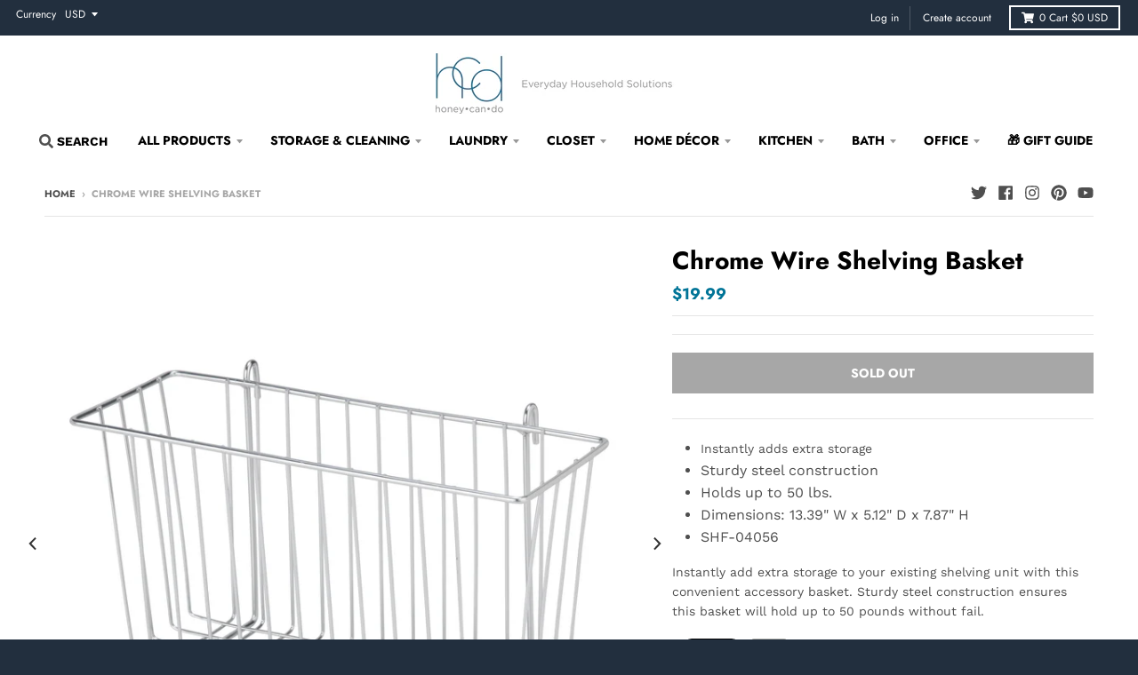

--- FILE ---
content_type: text/javascript
request_url: https://zooomyapps.com/backinstock/zooomybackinstock.js
body_size: 4971
content:
var zooomyBT= ($js)=>{
		var shop = "";
		var lang_s = "";
		var customer_email = "";
		var customer_name = "";
		var scripts = document.getElementsByTagName('script');
		for (var i = 0, l = scripts.length; i < l; i++) {
			if (scripts[i].getAttribute('data-shop') != null) {
				shop = scripts[i].getAttribute('data-shop');
			}
			if (scripts[i].getAttribute('data-customer') != null || scripts[i].getAttribute('data-customer') != "") {
				customer_email = scripts[i].getAttribute('data-customer');
			}
			if (scripts[i].getAttribute('data-customer-name') != null || scripts[i].getAttribute('data-customer-name') != "") {
				customer_name = scripts[i].getAttribute('data-customer-name');
			}
			if (scripts[i].getAttribute('data-handle') != null) {
				product_handle = scripts[i].getAttribute('data-handle');
			}
			if (scripts[i].getAttribute('data-product-id') != null) {
				bisproduct_id = scripts[i].getAttribute('data-product-id');
			}


		}
		if(shop=="")
		{
				shop = Shopify.shop;
	
		}
		//product_id = meta.product.id;
		product_id = bisproduct_id;
		if (product_id == "" || product_id == null || product_id == undefined) {
			product_id = bisproduct_id;
		}

		ZooomyStock(shop, product_handle, product_id, customer_email);

		function ZooomyStock(shop, product_handle, product_id, customer_email) {

			$js.ajax({
				url: "https://zooomyapps.com/backinstock/ZooomyBackinStockjson.php",
				data: {
					shop: shop,
					product_id: product_id
				},
				dataType: "jsonp",
				jsonp: "jsonCode",
				async: "true",
				success: function(jsonData) {
					var shop = jsonData.shop;
					var lang_s = "";
					var back_in_stock_text = jsonData.back_in_stock_text;
					var add_font_size = jsonData.add_font_size;
					var add_border_radius = jsonData.add_border_radius;
					var add_border_width = jsonData.add_border_width;
					var add_border_color = jsonData.add_border_color;
					var add_background_color = jsonData.add_background_color;
					var add_font_color = jsonData.add_font_color;
					var back_in_stock_width = jsonData.back_in_stock_width;
					var main_heading = jsonData.main_heading;
					var sub_heading = jsonData.sub_heading;
					var main_heading_color = jsonData.main_heading_color;
					var main_heading_size = jsonData.main_heading_size;
					var sub_heading_color = jsonData.sub_heading_color;
					var sub_heading_size = jsonData.sub_heading_size;
					var admin_email = jsonData.admin_email;
					var quantity = jsonData.quantity;
					var notify_msg = jsonData.notify_msg;
					var notify_emsg = jsonData.notify_emsg;
					var ccss = jsonData.ccss;
					var email_placeholder = jsonData.email_placeholder;
					var user_added_css = jsonData.user_added_css;
					var autoemail = jsonData.autoemail;
					var send_email = jsonData.checkdata;
					var shop_token = jsonData.shop_token;
					var branding = jsonData.branding;
					var tc_txt = jsonData.tc_txt;
					var lay = jsonData.lay;
					var znlsignup = jsonData.znlsignup;
					var znltxt = jsonData.znltxt;
					var maillist = jsonData.maillist;
					if (Shopify.locale != "") {
						lang_s = Shopify.locale;

					}
					var checktrue = "yes";
					var double_opt = jsonData.double_opt_enable;
					var znlcheck = "";
					var me = "";
					var protitle = "";
					var proprice = "";
					var proimg = "";
					var vnames = "";
					var vtitle = "";
					var variant_img = "";
					var vsku = "";
					var vid = "";
					if (customer_email == "null" || customer_email == null) {
						customer_email = "";
					}
					let product_handleIs=window.location.pathname
					$js("#zooomybackinstock").hide();
					$js.ajax({
						url: product_handleIs + '.js',
						dataType: 'json',
						success: function(cartvalues) {
							protitle = cartvalues.title;
							proprice = cartvalues.price;
							proimg = cartvalues.featured_image;


							$js('<style>share-button.share-button{clear:both;}.product-description.rte, .product-single__description.rte{clear:both;}#zooomybackinstock #zooomyalertemail, #zooomybackinstock #zooomyalertbtn{width:100%;max-width:100%;box-sizing:border-box; margin:5px 0px;text-align:center;}.zbackinstock__headings .zooomyh3{float:left;width:100%;text-align:center; font-size:' + main_heading_size + '; color:' + main_heading_color + ';}</style>').appendTo("body");
							$js('<style>.product-single__description.rte, .product__accordion.accordion { clear: both; }.zheading__text{float:left;width:100%;text-align:center; font-size:' + sub_heading_size + '; color:' + sub_heading_color + '}</style>').appendTo("body");
							$js('<style>#zooomyalertbtn{float:right; width:28%;padding:14px;background:' + add_background_color + '; color:' + add_font_color + ';font-size:' + add_font_size + ';border-radius:' + add_border_radius + ';border:' + add_border_width + ' solid ' + add_border_color + ';}</style>').appendTo("body");
							$js('<style>#zooomybackinstock form{float:left;width:100%;margin:0; padding:10px 0px;}#zooomybackinstock { margin:20px 0px;float: left; width: 100%; border: 1px solid #ededed; text-align:center; padding: 20px; box-sizing: border-box; }#zooomyalertemail {padding: 14px;box-sizing: border-box; float: left; width: 70%; }</style>').appendTo("head");
							$js('<style>#zooomyalertbtn{cursor:pointer;}</style>').appendTo("body");

							if ($js("#zooomybackinstock .zbackinstock__headings").length === 0) 
							{

							$js("#zooomybackinstock").append("<div class='zbackinstock__headings'><div class='zooomyh3'>" + main_heading + "</div><div class='zheading__text'>" + sub_heading + "</div></div>");
						    }

							if ($js("#zooomybackinstock #zooomybisform").length === 0) 
							{						    
							$js("#zooomybackinstock").append("<form method='' id='zooomybisform'><input type='email' name='zooomyalertemail' id='zooomyalertemail' placeholder='" + email_placeholder + "' value='" + customer_email + "'/><a class='zooomybtn zooomybutton' id='zooomyalertbtn'>" + back_in_stock_text + "</a></form>");
						    }
							if (znlsignup == "yes") {
							if ($js("#zooomybackinstock #zooomybisform .zooomyneslettersignup").length === 0) 
							{								
								$js("#zooomybackinstock form").append("<div class='zooomyneslettersignup'><div class='ZbisNewsSign'><input type='checkbox' id='zbisnl' /><label for='zbisnl'>" + znltxt + "</label><span class='clear'></span></div></div>");
								$js('<style>.ZbisNewsSign { float: left; width: 100%; text-align: center; }input#zbisnl { height: 14px; width: 17px; min-height: 0; }.ZbisNewsSign label { display: inline; padding-left: 5px; }.ZbisNewsSign { float: left; width: 100%; text-align: center; padding: 10px 0; }</style>').appendTo("body");
							}
						  }



							if (branding == "yes" && $js("#zooomybackinstock .zbranding").length === 0) {
								$js("#zooomybackinstock").append("<div class='zbranding' style='opacity:1!important;margin:2px 0;display:block!important;visibility:visible!important;font-weight:bold;font-size:14px!important;color:#333!important;float:left;width:100%;padding:5px 0;z-index:initial!important;margin:0!important;position:unset!important;display:block!important;'>Powered by <a style='color:#333;text-decoration:underline;display:inline!important;opacity:1!important;' href='https://apps.shopify.com/partners/zoomyapps' target='_blank'>Zooomy</a></div>");
								setTimeout(function() {
									if (document.querySelector('#zooomybackinstock > div.zbranding').innerHTML === "") {
										$js('.zbranding').replaceWith("<div style='opacity:1!important;margin:2px 0;visibility:visible!important;font-weight:bold;font-size:14px!important;color:#333!important;float:left;width:100%;padding:5px 0;z-index:initial!important;margin:0!important;position:unset!important;display:block!important;'>Powered by <a style='color:#333;text-decoration:underline;display:inline!important;opacity:1!important;' href='https://apps.shopify.com/partners/zoomyapps' target='_blank'>Zooomy</a></div>");
									}
								}, 2000);


							}

							if (tc_txt != "" && $js("#zooomybackinstock #zooomybistc").length === 0) {
								$js("#zooomybackinstock").append("<div style='font-size:12px;float:left;width:100%;padding:5px 0;' id='zooomybistc'>" + tc_txt + "</div>");
							}
							if (jsonData.double_opt_enable == "yes" && $js("#zooomybackinstock .zooomydoubleoptin").length === 0) {
								checktrue = "no";
								$js("<div class='zooomydoubleoptin'><input type='checkbox' id='zooomydoubleopt_Check'><label for='zooomydoubleopt_Check'>" + jsonData.double_opt_txt + "</label><span style='clear:both'></span></div>").insertAfter('#zooomyalertbtn');
								$js('<style>#zooomyalertbtn { opacity:0.6;pointer-events:none;}</style>').appendTo("body");
								$js('#zooomydoubleopt_Check').change(function() {
									if ($js('input#zooomydoubleopt_Check').prop('checked')) {
										checktrue = "yes";
										$js('<style>#zooomyalertbtn { opacity:1;pointer-events:all;}</style>').appendTo("body");
										double_opt = "yes";

									} else {
										checktrue = "no";
										$js('<style>#zooomyalertbtn { opacity:0.6;pointer-events:none;}</style>').appendTo("body");
										double_opt = "no";

									}
								});

							}

							$js('form[action="/cart/add"] select#ProductSelect-product-template').addClass("zooomybisalert");
							$js('form[action="/cart/add"] .Select.Select--primary select').addClass("zooomybisalert");
							$js('form[action="/cart/add"] select.no-js-required, form[action="/cart/add"] select.no-js').addClass("zooomybisalert");
							$js('form[action="/cart/add"] input[name="id"]').addClass("zooomybisalert");
							$js('form .variant-selection select[name="id"]').addClass("zooomybisalert");
							$js('form[action="/cart/add"] select[name="id"]').addClass("zooomybisalert");

							if ($js('.single-option-selector').length == 0) {
								$js('.option-selectors .selector-wrapper select').addClass("single-option-selector");
								$js('form .option-select-input').addClass("single-option-selector");
								$js('.select__select').addClass("single-option-selector");
								$js('select.product-variant-container').addClass("single-option-selector");

							}

							if (cartvalues.available == false) {

								$js("#zooomybackinstock").show();
							} else {
								$js("#zooomybackinstock").hide();
							}

							if (cartvalues.variants.length < 2) {
								if (cartvalues.available == false) {

									$js("#zooomybackinstock").show();
								} else {
									$js("#zooomybackinstock").hide();
								}
								vsku = cartvalues.variants[0].sku;
							} else {


								function getvariant(varid, allvariants) {
									for (i = 0; i < allvariants.length; i++) {
										if (allvariants[i].id == varid) {
											return allvariants[i]
										}
									}
								}
								var vars = [],
									hash;
								var hashes = window.location.href.slice(window.location.href.indexOf('?') + 1).split('&');
								for (var i = 0; i < hashes.length; i++) {
									hash = hashes[i].split('=');
									vars.push(hash[0]);
									vars[hash[0]] = hash[1];
								}
								var checkdata = hash[1];


								function getUrlVars() {
									var vars = [],
										hash;
									var hashes = window.location.href.slice(window.location.href.indexOf('?') + 1).split('&');
									for (var i = 0; i < hashes.length; i++) {
										hash = hashes[i].split('=');
										vars.push(hash[0]);
										vars[hash[0]] = hash[1];
									}
									return vars;
								}
								me = getUrlVars()["variant"];

								if (me == "undefined") {
									me = checkdata;
								}
								if (me == "") {
									me = checkdata;
								}

								if (me == "" || me == "undefined" || me == undefined) {
									if (('select.zooomybisalert').length) {
										me = $js(".zooomybisalert option:selected").val();

									}
									if (me == "" || me == "undefined" || me == undefined) {
										me = $js(".zooomybisalert").val();
									}
									if (me == "" || me == "undefined" || me == undefined) {

										me = $js('.zooomybisalert').find("option:first-child").val();

									}
								}
								if (me != undefined) {
									getvariantid = getvariant(me, cartvalues.variants);

									if (getvariantid) {
										if (getvariantid.available == false) {
											$js("#zooomybackinstock").show();

											vtitle = getvariantid.title;
											if (getvariantid.featured_image != null) {
												variant_img = getvariantid.featured_image.src;

											}
											if (vsku == "" || vsku == undefined || vsku == null) {
												vsku = getvariantid.sku;


											}

										}
										if (getvariantid.available == true) {

											$js("#zooomybackinstock").hide();

										}
									}



								}

								changefunction = ".single-option-selector";
								changeaction = "change";

								if ($js('form[action="/cart/add"]  input[type="radio"]').length) {
									changefunction = 'form[action="/cart/add"]  input[type="radio"]';
								}

								if ($js('.no-js-hidden .product-form__input input[type="radio"]').length) {
									changefunction = 'fieldset.product-form__input input[type="radio"]';
									changeaction = "change";

								}
								if ($js('.variant-wrapper input[type="radio"]').length) {
									changefunction = '.variant-wrapper input[type="radio"]';
									changeaction = "change";

								}
								if ($js('.option-selector__btns input[type="radio"]').length) {
									changefunction = '.option-selector__btns input[type="radio"]';
									changeaction = "change";

								}
								if ($js('.ProductForm__Variants input[type="radio"]').length) {
									changefunction = '.ProductForm__Variants  input[type="radio"]';
									changeaction = "change";

								}
								if ($js('.product-form input[type="radio"]').length) {
									changefunction = '.product-form input[type="radio"]';
									changeaction = "change";

								}

								if ($js('form .swatch__options input[type="radio"]').length) {
									changefunction = 'form .swatch__options input[type="radio"]';
								}

								if ($js('.product__details .product__controls-group button').length) {
									changefunction = '.product__details .product__controls-group button';
									changeaction = "click";
								}

								if ($js('.variant-swatch-king .swatch-selector').length) {
									changefunction = '.variant-swatch-king .swatch-selector';
									changeaction = "change";
								}
								if ($js('.selector-wrapper input[type="radio"]').length) {
									changefunction = '.selector-wrapper input[type="radio"]';
								}

								if ($js('form[action="/cart/add"]  .single-option-selector').length) {
									changefunction = 'form[action="/cart/add"]  .single-option-selector';
								}
								if ($js('.product-single__box variant-radios  input[type="radio"]').length) {
									changefunction = '.product-single__box variant-radios  input[type="radio"]';
								}

								if ($js('.variant-wrapper input[type="radio"]').length && $js('.variant-wrapper .single-option-selector').length) {
									changefunction = '.variant-wrapper input[type="radio"], .variant-wrapper .single-option-selector';
									changeaction = "change";
								}

								if ($js('.ProductForm__Option #Block-variant_picker .Form__Select.single-option-selector').length) {
									changefunction = '.ProductForm__Option #Block-variant_picker .Form__Select.single-option-selector';
									changeaction = "change";
								}
								if ($js('.product__dropdown .input__select-wrapper').length) {
									changefunction = '.product__dropdown .input__select-wrapper';
									changeaction = "click";
								}
								if ($js('variant-selects .product-form__input input[type="radio"]').length) {
									changefunction = 'variant-selects .product-form__input input[type="radio"]';
								}
								if ($js('variant-picker .variant-picker__option input[type="radio"]').length) { 
									changefunction = 'variant-picker .variant-picker__option input[type="radio"]';
								}
		                        if ($js('variant-picker .product-variant-picker__list').length) { 
		                            changefunction = 'variant-picker .product-variant-picker__list';
		                            changeaction = "click";

		                        }
								if ($js('.product-form__controls .product-form__controls-group input[type="radio"]').length) { 
									changefunction = '.product-form__controls .product-form__controls-group input[type="radio"]';
								}
								if ($js('.shopify-product-form .product-options_custom button').length) { 
									changefunction = '.shopify-product-form .product-options_custom button';
		                            changeaction = "click";
									
								}
								if ($js('.prod-vars').length) { 
									changefunction = '.prod-vars';
		                            changeaction = "click";
									
								}	
								if ($js('.swatch-items-wrapper .swatch-element').length) { 
									changefunction = '.swatch-items-wrapper .swatch-element';
		                            changeaction = "click";
									
								}	

				console.log(changefunction);
								$js(changefunction).on(changeaction, function() {

									setTimeout(function() {
										if (('select.zooomybisalert').length > 0) {

											me = $js(".zooomybisalert option:selected").val();
											var vautotitle = $js(".zooomybisalert option:selected").text();
											vtitle = vautotitle.trim();
										}

										if (me == "" || me == "undefined" || me == undefined) {
											me = $js(".zooomybisalert").val();
										}
										if (me == "" || me == "undefined" || me == undefined) {
											me = $js("input[name=id]").val();
										}
		                                if(shop=="toneoptic.myshopify.com")
		                                {
		                                    me = $js(".product-form input[name=id]").val();

		                                }
		                         					

										if (me == "") {
											function getUrlVars() {
												var vars = [],
													hash;
												var hashes = window.location.href.slice(window.location.href.indexOf('?') + 1).split('&');
												for (var i = 0; i < hashes.length; i++) {
													hash = hashes[i].split('=');
													vars.push(hash[0]);
													vars[hash[0]] = hash[1];
												}
												return vars;
											}
											me = getUrlVars()["variant"];
										}


										if (me == "undefined") {
											me = checkdata;
										}
										if (me == "") {
											me = checkdata;
										}
										if (me != undefined) {
											getvariantid = getvariant(me, cartvalues.variants);

											if (getvariantid) {

												if (getvariantid.available == false) {
													$js("#zooomybackinstock").show();
													if (vtitle == "" || vtitle == undefined || vtitle == null) {
														vtitle = getvariantid.title;

													}

													if (getvariantid.featured_image != null) {
														if (variant_img == "" || variant_img == undefined || variant_img == null) {
															variant_img = getvariantid.featured_image.src;
														}

													}


													vsku = getvariantid.sku;




												}
												if (getvariantid.available == true) {

													$js("#zooomybackinstock").hide();

												}
											}



										}
									}, 250);
								});

							}
							if (me == "") {
								me = vid;
							}


							$js('#zooomyalertbtn').click(function() {
								$js("p.zooomystockmsg").replaceWith("<p></p>");
								if (znlsignup == "yes") {
									if (document.getElementById('zbisnl').checked) {
										znlcheck = 'yes';
									}
								}

								var zooomyalertemail = $js("#zooomyalertemail").val();
								$js.ajax({
									url: "https://zooomyapps.com/backinstock/zooomybackinstock.php",
									data: {
										vsku: vsku,
										znlcheck: znlcheck,
										double_opt: double_opt,
										shop: shop,
										product_id: product_id,
										product_handle: product_handle,
										customer_name: customer_name,
										customer_email: customer_email,
										variant_id: me,
										title: protitle,
										img: proimg,
										price: proprice,
										vtitle: vtitle,
										zooomyalertemail: zooomyalertemail,
										variant_img: variant_img,
										lang_s: lang_s
									},
									dataType: "jsonp",
									jsonp: "ZooomyGetDataPage",
									async: "true",
									success: function(njsonData) {
										var already_added = " ";
										already_added = njsonData.already_added;
										
										$js('#zooomybackinstock input[type="email"]').val('');

									if ($js("#zooomybackinstock .zooomystockmsg").length === 0) {


										if (njsonData.emailcheck == "Valid") {
											$js("#zooomybackinstock").append("<p class='zooomystockmsg'>" + notify_msg + "</p>");

										}
										if (njsonData.emailcheck == "Invalid") {
											$js("#zooomybackinstock").append("<p  class='zooomystockmsg'>" + notify_emsg + "</p>");

										}

										if (already_added == "" || already_added == undefined) {} else {
											$js("#zooomybackinstock").append("<p  class='zooomystockmsg'>" + njsonData.already_added + "</p>");

										}
									}
									}
								});


								if (maillist == "yes") {
									var zooomyalertemail = $js("#zooomyalertemail").val();

									$js.ajax({
										url: "https://zooomyapps.com/backinstock/klaviyo/ZooomyFrontendAjax.php",
										data: {
											znlcheck: znlcheck,
											customer_email: zooomyalertemail,
											customer_name: customer_name,
											shop: shop,
											product_title: protitle
										},
										dataType: "jsonp",
										jsonp: "ZooomyGetMail",
										async: "true",
										success: function(mailJsonData) {

										}
									});
								}


							});
							document.addEventListener('keypress', (event) => {
								if (event.target.id === 'zooomyalertemail' && event.keyCode === 13) {
									const input = event.target;
									event.preventDefault();
									event.stopPropagation();
									const button = document.getElementById('zooomyalertbtn');
									if (button) {
										button.click();
									}
								}
							});


							if (autoemail == "yes" && send_email > 0) {
								var allv = [];

								for (i = 0; i < cartvalues.variants.length; i++) {
									if (cartvalues.variants[i].available == true) {
										valv = cartvalues.variants[i].id;
										allv.push(valv);
									}
								}

		                        if(jsonData.fae=="yes")
		                        {
								if (allv.length === 0) {

								} else {

									$js.ajax({
										url: "https://zooomyapps.com/backinstock/send-mail/zooomy_email_check.php",
										data: {
											shop: shop,
											product_id: product_id,
											product_handle: product_handle,
											variant_id: allv,
											title: protitle,
											img: proimg,
											shop_token: shop_token,
											lang_s: lang_s
										},
										dataType: "jsonp",
										jsonp: "ZooomyAutoEmail",
										async: "true",
										success: function(njsonData) {

										}
									});
								}
		                    }

							}
						}

					});

					$js('<style>#zooomybackinstock > div{display:block!important;}</style>').appendTo("body");
					$js('<style>' + ccss + '</style>').appendTo("body");
					$js('<style>' + user_added_css + '</style>').appendTo("body");

				}

			});

		}
}

  function reqJquery() {
    if ("undefined" == typeof jQuery || !jQuery || (1 === parseInt(jQuery.fn.jquery) && 11 > parseFloat(jQuery.fn.jquery.replace(/^1\./, "")))) {
        var o = document.getElementsByTagName("head")[0],
            t = document.createElement("script");
        (t.src = "https://cdnjs.cloudflare.com/ajax/libs/jquery/3.6.1/jquery.min.js"),
            (t.type = "text/javascript"),
            (t.onload = t.onreadystatechange = function () {
                t.readyState ? ("complete" !== t.readyState && "loaded" !== t.readyState) || ((t.onreadystatechange = null), zooomyBT(jQuery.noConflict(!0))) : zooomyBT(jQuery.noConflict(!0));
            }),
            o.appendChild(t);
    } else zooomyBT(jQuery);
}
typeof meta !="undefined"  && "product" == meta.page.pageType ? setTimeout(reqJquery, 600) : reqJquery();